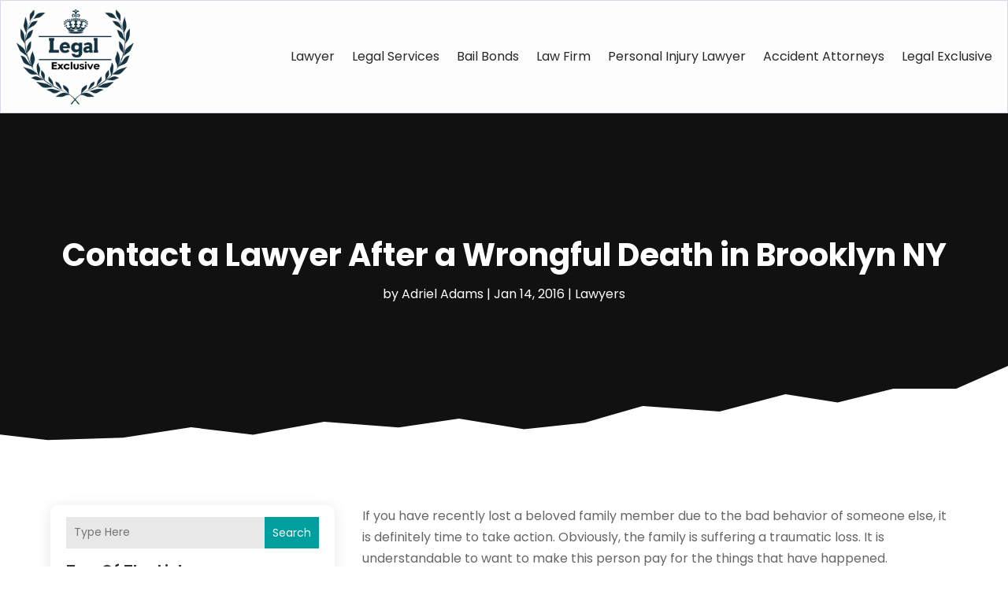

--- FILE ---
content_type: image/svg+xml
request_url: https://www.legalexclusive.com/wp-content/uploads/2024/04/Logo.svg
body_size: 602334
content:
<svg version="1.2" xmlns="http://www.w3.org/2000/svg" viewBox="0 0 844 688" width="230" height="187">
	<title>Logo</title>
	<defs>
		<image  width="1024" height="1024" id="img1" href="[data-uri]"/>
	</defs>
	<style>
	</style>
	<use id="Background" href="#img1" x="-88" y="-178"/>
</svg>